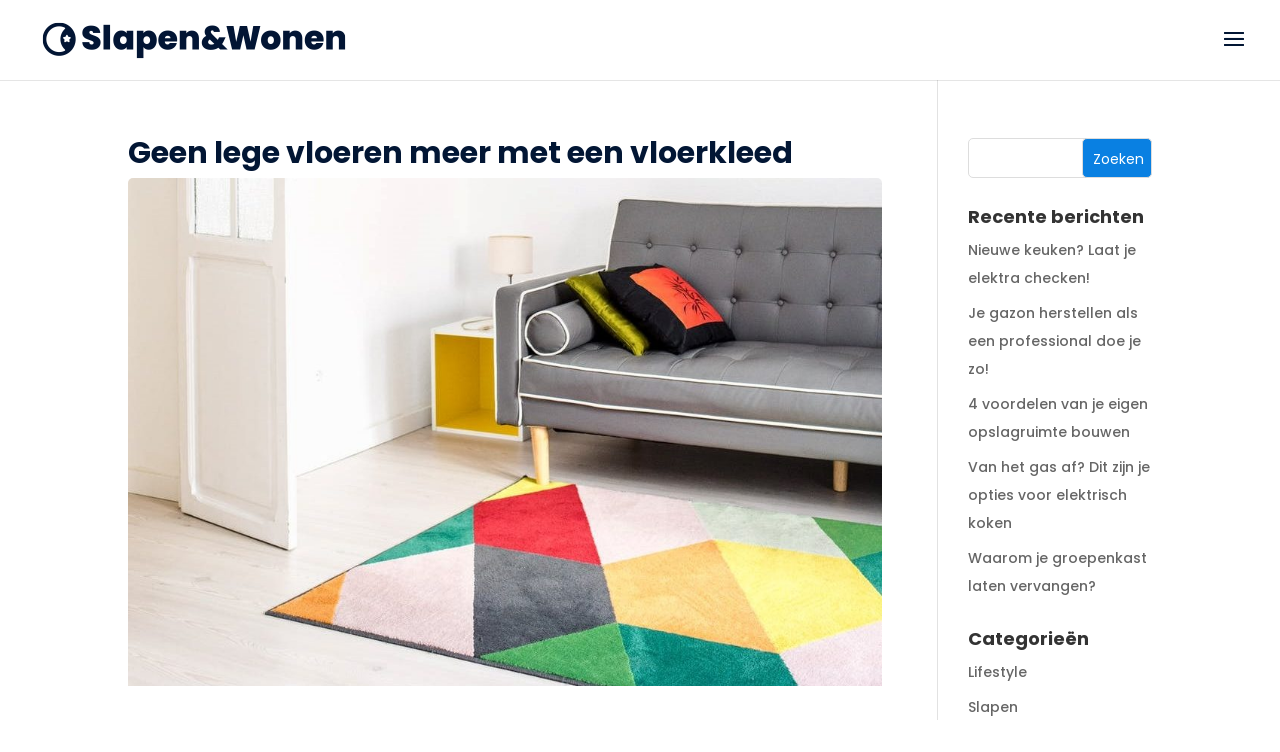

--- FILE ---
content_type: text/html; charset=UTF-8
request_url: https://www.slapen-en-wonen.nl/wonen/vloerkleed/
body_size: 11446
content:
<!DOCTYPE html>
<html lang="nl-NL">
<head>
	<meta charset="UTF-8" />
<meta http-equiv="X-UA-Compatible" content="IE=edge">
	<link rel="pingback" href="https://www.slapen-en-wonen.nl/xmlrpc.php" />

	<script type="text/javascript">
		document.documentElement.className = 'js';
	</script>
	
	<script>var et_site_url='https://www.slapen-en-wonen.nl';var et_post_id='475';function et_core_page_resource_fallback(a,b){"undefined"===typeof b&&(b=a.sheet.cssRules&&0===a.sheet.cssRules.length);b&&(a.onerror=null,a.onload=null,a.href?a.href=et_site_url+"/?et_core_page_resource="+a.id+et_post_id:a.src&&(a.src=et_site_url+"/?et_core_page_resource="+a.id+et_post_id))}
</script><meta name='robots' content='index, follow, max-image-preview:large, max-snippet:-1, max-video-preview:-1' />

	<!-- This site is optimized with the Yoast SEO plugin v26.7 - https://yoast.com/wordpress/plugins/seo/ -->
	<title>Geen lege vloeren meer met een vloerkleed - Slapen&amp;Wonen</title>
	<meta name="description" content="Die kale vloeren in je huis zijn aan opvulling toe. Maak je huis compleet met hier en daar een vloerkleed. Dit is ook nog eens erg lekker in de winter!" />
	<link rel="canonical" href="https://www.slapen-en-wonen.nl/wonen/vloerkleed/" />
	<meta property="og:locale" content="nl_NL" />
	<meta property="og:type" content="article" />
	<meta property="og:title" content="Geen lege vloeren meer met een vloerkleed - Slapen&amp;Wonen" />
	<meta property="og:description" content="Die kale vloeren in je huis zijn aan opvulling toe. Maak je huis compleet met hier en daar een vloerkleed. Dit is ook nog eens erg lekker in de winter!" />
	<meta property="og:url" content="https://www.slapen-en-wonen.nl/wonen/vloerkleed/" />
	<meta property="og:site_name" content="Slapen&amp;Wonen" />
	<meta property="article:published_time" content="2021-03-16T14:38:04+00:00" />
	<meta property="article:modified_time" content="2021-03-16T14:39:26+00:00" />
	<meta property="og:image" content="https://www.slapen-en-wonen.nl/wp-content/uploads/2021/03/Vloerkleed.jpeg" />
	<meta property="og:image:width" content="1001" />
	<meta property="og:image:height" content="782" />
	<meta property="og:image:type" content="image/jpeg" />
	<meta name="author" content="Allard-Ram" />
	<meta name="twitter:card" content="summary_large_image" />
	<meta name="twitter:label1" content="Geschreven door" />
	<meta name="twitter:data1" content="Allard-Ram" />
	<meta name="twitter:label2" content="Geschatte leestijd" />
	<meta name="twitter:data2" content="2 minuten" />
	<script type="application/ld+json" class="yoast-schema-graph">{"@context":"https://schema.org","@graph":[{"@type":"Article","@id":"https://www.slapen-en-wonen.nl/wonen/vloerkleed/#article","isPartOf":{"@id":"https://www.slapen-en-wonen.nl/wonen/vloerkleed/"},"author":{"name":"Allard-Ram","@id":"https://www.slapen-en-wonen.nl/#/schema/person/9fb596d126b0be879369540b00a75f4c"},"headline":"Geen lege vloeren meer met een vloerkleed","datePublished":"2021-03-16T14:38:04+00:00","dateModified":"2021-03-16T14:39:26+00:00","mainEntityOfPage":{"@id":"https://www.slapen-en-wonen.nl/wonen/vloerkleed/"},"wordCount":302,"image":{"@id":"https://www.slapen-en-wonen.nl/wonen/vloerkleed/#primaryimage"},"thumbnailUrl":"https://www.slapen-en-wonen.nl/wp-content/uploads/2021/03/Vloerkleed.jpeg","keywords":["Interieur","Vloer"],"articleSection":["Wonen"],"inLanguage":"nl-NL"},{"@type":"WebPage","@id":"https://www.slapen-en-wonen.nl/wonen/vloerkleed/","url":"https://www.slapen-en-wonen.nl/wonen/vloerkleed/","name":"Geen lege vloeren meer met een vloerkleed - Slapen&amp;Wonen","isPartOf":{"@id":"https://www.slapen-en-wonen.nl/#website"},"primaryImageOfPage":{"@id":"https://www.slapen-en-wonen.nl/wonen/vloerkleed/#primaryimage"},"image":{"@id":"https://www.slapen-en-wonen.nl/wonen/vloerkleed/#primaryimage"},"thumbnailUrl":"https://www.slapen-en-wonen.nl/wp-content/uploads/2021/03/Vloerkleed.jpeg","datePublished":"2021-03-16T14:38:04+00:00","dateModified":"2021-03-16T14:39:26+00:00","author":{"@id":"https://www.slapen-en-wonen.nl/#/schema/person/9fb596d126b0be879369540b00a75f4c"},"description":"Die kale vloeren in je huis zijn aan opvulling toe. Maak je huis compleet met hier en daar een vloerkleed. Dit is ook nog eens erg lekker in de winter!","breadcrumb":{"@id":"https://www.slapen-en-wonen.nl/wonen/vloerkleed/#breadcrumb"},"inLanguage":"nl-NL","potentialAction":[{"@type":"ReadAction","target":["https://www.slapen-en-wonen.nl/wonen/vloerkleed/"]}]},{"@type":"ImageObject","inLanguage":"nl-NL","@id":"https://www.slapen-en-wonen.nl/wonen/vloerkleed/#primaryimage","url":"https://www.slapen-en-wonen.nl/wp-content/uploads/2021/03/Vloerkleed.jpeg","contentUrl":"https://www.slapen-en-wonen.nl/wp-content/uploads/2021/03/Vloerkleed.jpeg","width":1001,"height":782,"caption":"Foto: Pexels"},{"@type":"BreadcrumbList","@id":"https://www.slapen-en-wonen.nl/wonen/vloerkleed/#breadcrumb","itemListElement":[{"@type":"ListItem","position":1,"name":"Home","item":"https://www.slapen-en-wonen.nl/"},{"@type":"ListItem","position":2,"name":"Geen lege vloeren meer met een vloerkleed"}]},{"@type":"WebSite","@id":"https://www.slapen-en-wonen.nl/#website","url":"https://www.slapen-en-wonen.nl/","name":"Slapen&amp;Wonen","description":"","potentialAction":[{"@type":"SearchAction","target":{"@type":"EntryPoint","urlTemplate":"https://www.slapen-en-wonen.nl/?s={search_term_string}"},"query-input":{"@type":"PropertyValueSpecification","valueRequired":true,"valueName":"search_term_string"}}],"inLanguage":"nl-NL"},{"@type":"Person","@id":"https://www.slapen-en-wonen.nl/#/schema/person/9fb596d126b0be879369540b00a75f4c","name":"Allard-Ram","url":"https://www.slapen-en-wonen.nl/author/allard-ram/"}]}</script>
	<!-- / Yoast SEO plugin. -->


<link rel='dns-prefetch' href='//fonts.googleapis.com' />
<link rel="alternate" type="application/rss+xml" title="Slapen&amp;Wonen &raquo; feed" href="https://www.slapen-en-wonen.nl/feed/" />
<link rel="alternate" type="application/rss+xml" title="Slapen&amp;Wonen &raquo; reacties feed" href="https://www.slapen-en-wonen.nl/comments/feed/" />
<link rel="alternate" title="oEmbed (JSON)" type="application/json+oembed" href="https://www.slapen-en-wonen.nl/wp-json/oembed/1.0/embed?url=https%3A%2F%2Fwww.slapen-en-wonen.nl%2Fwonen%2Fvloerkleed%2F" />
<link rel="alternate" title="oEmbed (XML)" type="text/xml+oembed" href="https://www.slapen-en-wonen.nl/wp-json/oembed/1.0/embed?url=https%3A%2F%2Fwww.slapen-en-wonen.nl%2Fwonen%2Fvloerkleed%2F&#038;format=xml" />
<meta content="Divi v.4.9.0" name="generator"/><style id='wp-img-auto-sizes-contain-inline-css' type='text/css'>
img:is([sizes=auto i],[sizes^="auto," i]){contain-intrinsic-size:3000px 1500px}
/*# sourceURL=wp-img-auto-sizes-contain-inline-css */
</style>
<style id='wp-emoji-styles-inline-css' type='text/css'>

	img.wp-smiley, img.emoji {
		display: inline !important;
		border: none !important;
		box-shadow: none !important;
		height: 1em !important;
		width: 1em !important;
		margin: 0 0.07em !important;
		vertical-align: -0.1em !important;
		background: none !important;
		padding: 0 !important;
	}
/*# sourceURL=wp-emoji-styles-inline-css */
</style>
<style id='wp-block-library-inline-css' type='text/css'>
:root{--wp-block-synced-color:#7a00df;--wp-block-synced-color--rgb:122,0,223;--wp-bound-block-color:var(--wp-block-synced-color);--wp-editor-canvas-background:#ddd;--wp-admin-theme-color:#007cba;--wp-admin-theme-color--rgb:0,124,186;--wp-admin-theme-color-darker-10:#006ba1;--wp-admin-theme-color-darker-10--rgb:0,107,160.5;--wp-admin-theme-color-darker-20:#005a87;--wp-admin-theme-color-darker-20--rgb:0,90,135;--wp-admin-border-width-focus:2px}@media (min-resolution:192dpi){:root{--wp-admin-border-width-focus:1.5px}}.wp-element-button{cursor:pointer}:root .has-very-light-gray-background-color{background-color:#eee}:root .has-very-dark-gray-background-color{background-color:#313131}:root .has-very-light-gray-color{color:#eee}:root .has-very-dark-gray-color{color:#313131}:root .has-vivid-green-cyan-to-vivid-cyan-blue-gradient-background{background:linear-gradient(135deg,#00d084,#0693e3)}:root .has-purple-crush-gradient-background{background:linear-gradient(135deg,#34e2e4,#4721fb 50%,#ab1dfe)}:root .has-hazy-dawn-gradient-background{background:linear-gradient(135deg,#faaca8,#dad0ec)}:root .has-subdued-olive-gradient-background{background:linear-gradient(135deg,#fafae1,#67a671)}:root .has-atomic-cream-gradient-background{background:linear-gradient(135deg,#fdd79a,#004a59)}:root .has-nightshade-gradient-background{background:linear-gradient(135deg,#330968,#31cdcf)}:root .has-midnight-gradient-background{background:linear-gradient(135deg,#020381,#2874fc)}:root{--wp--preset--font-size--normal:16px;--wp--preset--font-size--huge:42px}.has-regular-font-size{font-size:1em}.has-larger-font-size{font-size:2.625em}.has-normal-font-size{font-size:var(--wp--preset--font-size--normal)}.has-huge-font-size{font-size:var(--wp--preset--font-size--huge)}.has-text-align-center{text-align:center}.has-text-align-left{text-align:left}.has-text-align-right{text-align:right}.has-fit-text{white-space:nowrap!important}#end-resizable-editor-section{display:none}.aligncenter{clear:both}.items-justified-left{justify-content:flex-start}.items-justified-center{justify-content:center}.items-justified-right{justify-content:flex-end}.items-justified-space-between{justify-content:space-between}.screen-reader-text{border:0;clip-path:inset(50%);height:1px;margin:-1px;overflow:hidden;padding:0;position:absolute;width:1px;word-wrap:normal!important}.screen-reader-text:focus{background-color:#ddd;clip-path:none;color:#444;display:block;font-size:1em;height:auto;left:5px;line-height:normal;padding:15px 23px 14px;text-decoration:none;top:5px;width:auto;z-index:100000}html :where(.has-border-color){border-style:solid}html :where([style*=border-top-color]){border-top-style:solid}html :where([style*=border-right-color]){border-right-style:solid}html :where([style*=border-bottom-color]){border-bottom-style:solid}html :where([style*=border-left-color]){border-left-style:solid}html :where([style*=border-width]){border-style:solid}html :where([style*=border-top-width]){border-top-style:solid}html :where([style*=border-right-width]){border-right-style:solid}html :where([style*=border-bottom-width]){border-bottom-style:solid}html :where([style*=border-left-width]){border-left-style:solid}html :where(img[class*=wp-image-]){height:auto;max-width:100%}:where(figure){margin:0 0 1em}html :where(.is-position-sticky){--wp-admin--admin-bar--position-offset:var(--wp-admin--admin-bar--height,0px)}@media screen and (max-width:600px){html :where(.is-position-sticky){--wp-admin--admin-bar--position-offset:0px}}

/*# sourceURL=wp-block-library-inline-css */
</style><style id='wp-block-heading-inline-css' type='text/css'>
h1:where(.wp-block-heading).has-background,h2:where(.wp-block-heading).has-background,h3:where(.wp-block-heading).has-background,h4:where(.wp-block-heading).has-background,h5:where(.wp-block-heading).has-background,h6:where(.wp-block-heading).has-background{padding:1.25em 2.375em}h1.has-text-align-left[style*=writing-mode]:where([style*=vertical-lr]),h1.has-text-align-right[style*=writing-mode]:where([style*=vertical-rl]),h2.has-text-align-left[style*=writing-mode]:where([style*=vertical-lr]),h2.has-text-align-right[style*=writing-mode]:where([style*=vertical-rl]),h3.has-text-align-left[style*=writing-mode]:where([style*=vertical-lr]),h3.has-text-align-right[style*=writing-mode]:where([style*=vertical-rl]),h4.has-text-align-left[style*=writing-mode]:where([style*=vertical-lr]),h4.has-text-align-right[style*=writing-mode]:where([style*=vertical-rl]),h5.has-text-align-left[style*=writing-mode]:where([style*=vertical-lr]),h5.has-text-align-right[style*=writing-mode]:where([style*=vertical-rl]),h6.has-text-align-left[style*=writing-mode]:where([style*=vertical-lr]),h6.has-text-align-right[style*=writing-mode]:where([style*=vertical-rl]){rotate:180deg}
/*# sourceURL=https://www.slapen-en-wonen.nl/wp-includes/blocks/heading/style.min.css */
</style>
<style id='wp-block-paragraph-inline-css' type='text/css'>
.is-small-text{font-size:.875em}.is-regular-text{font-size:1em}.is-large-text{font-size:2.25em}.is-larger-text{font-size:3em}.has-drop-cap:not(:focus):first-letter{float:left;font-size:8.4em;font-style:normal;font-weight:100;line-height:.68;margin:.05em .1em 0 0;text-transform:uppercase}body.rtl .has-drop-cap:not(:focus):first-letter{float:none;margin-left:.1em}p.has-drop-cap.has-background{overflow:hidden}:root :where(p.has-background){padding:1.25em 2.375em}:where(p.has-text-color:not(.has-link-color)) a{color:inherit}p.has-text-align-left[style*="writing-mode:vertical-lr"],p.has-text-align-right[style*="writing-mode:vertical-rl"]{rotate:180deg}
/*# sourceURL=https://www.slapen-en-wonen.nl/wp-includes/blocks/paragraph/style.min.css */
</style>
<style id='global-styles-inline-css' type='text/css'>
:root{--wp--preset--aspect-ratio--square: 1;--wp--preset--aspect-ratio--4-3: 4/3;--wp--preset--aspect-ratio--3-4: 3/4;--wp--preset--aspect-ratio--3-2: 3/2;--wp--preset--aspect-ratio--2-3: 2/3;--wp--preset--aspect-ratio--16-9: 16/9;--wp--preset--aspect-ratio--9-16: 9/16;--wp--preset--color--black: #000000;--wp--preset--color--cyan-bluish-gray: #abb8c3;--wp--preset--color--white: #ffffff;--wp--preset--color--pale-pink: #f78da7;--wp--preset--color--vivid-red: #cf2e2e;--wp--preset--color--luminous-vivid-orange: #ff6900;--wp--preset--color--luminous-vivid-amber: #fcb900;--wp--preset--color--light-green-cyan: #7bdcb5;--wp--preset--color--vivid-green-cyan: #00d084;--wp--preset--color--pale-cyan-blue: #8ed1fc;--wp--preset--color--vivid-cyan-blue: #0693e3;--wp--preset--color--vivid-purple: #9b51e0;--wp--preset--gradient--vivid-cyan-blue-to-vivid-purple: linear-gradient(135deg,rgb(6,147,227) 0%,rgb(155,81,224) 100%);--wp--preset--gradient--light-green-cyan-to-vivid-green-cyan: linear-gradient(135deg,rgb(122,220,180) 0%,rgb(0,208,130) 100%);--wp--preset--gradient--luminous-vivid-amber-to-luminous-vivid-orange: linear-gradient(135deg,rgb(252,185,0) 0%,rgb(255,105,0) 100%);--wp--preset--gradient--luminous-vivid-orange-to-vivid-red: linear-gradient(135deg,rgb(255,105,0) 0%,rgb(207,46,46) 100%);--wp--preset--gradient--very-light-gray-to-cyan-bluish-gray: linear-gradient(135deg,rgb(238,238,238) 0%,rgb(169,184,195) 100%);--wp--preset--gradient--cool-to-warm-spectrum: linear-gradient(135deg,rgb(74,234,220) 0%,rgb(151,120,209) 20%,rgb(207,42,186) 40%,rgb(238,44,130) 60%,rgb(251,105,98) 80%,rgb(254,248,76) 100%);--wp--preset--gradient--blush-light-purple: linear-gradient(135deg,rgb(255,206,236) 0%,rgb(152,150,240) 100%);--wp--preset--gradient--blush-bordeaux: linear-gradient(135deg,rgb(254,205,165) 0%,rgb(254,45,45) 50%,rgb(107,0,62) 100%);--wp--preset--gradient--luminous-dusk: linear-gradient(135deg,rgb(255,203,112) 0%,rgb(199,81,192) 50%,rgb(65,88,208) 100%);--wp--preset--gradient--pale-ocean: linear-gradient(135deg,rgb(255,245,203) 0%,rgb(182,227,212) 50%,rgb(51,167,181) 100%);--wp--preset--gradient--electric-grass: linear-gradient(135deg,rgb(202,248,128) 0%,rgb(113,206,126) 100%);--wp--preset--gradient--midnight: linear-gradient(135deg,rgb(2,3,129) 0%,rgb(40,116,252) 100%);--wp--preset--font-size--small: 13px;--wp--preset--font-size--medium: 20px;--wp--preset--font-size--large: 36px;--wp--preset--font-size--x-large: 42px;--wp--preset--spacing--20: 0.44rem;--wp--preset--spacing--30: 0.67rem;--wp--preset--spacing--40: 1rem;--wp--preset--spacing--50: 1.5rem;--wp--preset--spacing--60: 2.25rem;--wp--preset--spacing--70: 3.38rem;--wp--preset--spacing--80: 5.06rem;--wp--preset--shadow--natural: 6px 6px 9px rgba(0, 0, 0, 0.2);--wp--preset--shadow--deep: 12px 12px 50px rgba(0, 0, 0, 0.4);--wp--preset--shadow--sharp: 6px 6px 0px rgba(0, 0, 0, 0.2);--wp--preset--shadow--outlined: 6px 6px 0px -3px rgb(255, 255, 255), 6px 6px rgb(0, 0, 0);--wp--preset--shadow--crisp: 6px 6px 0px rgb(0, 0, 0);}:where(.is-layout-flex){gap: 0.5em;}:where(.is-layout-grid){gap: 0.5em;}body .is-layout-flex{display: flex;}.is-layout-flex{flex-wrap: wrap;align-items: center;}.is-layout-flex > :is(*, div){margin: 0;}body .is-layout-grid{display: grid;}.is-layout-grid > :is(*, div){margin: 0;}:where(.wp-block-columns.is-layout-flex){gap: 2em;}:where(.wp-block-columns.is-layout-grid){gap: 2em;}:where(.wp-block-post-template.is-layout-flex){gap: 1.25em;}:where(.wp-block-post-template.is-layout-grid){gap: 1.25em;}.has-black-color{color: var(--wp--preset--color--black) !important;}.has-cyan-bluish-gray-color{color: var(--wp--preset--color--cyan-bluish-gray) !important;}.has-white-color{color: var(--wp--preset--color--white) !important;}.has-pale-pink-color{color: var(--wp--preset--color--pale-pink) !important;}.has-vivid-red-color{color: var(--wp--preset--color--vivid-red) !important;}.has-luminous-vivid-orange-color{color: var(--wp--preset--color--luminous-vivid-orange) !important;}.has-luminous-vivid-amber-color{color: var(--wp--preset--color--luminous-vivid-amber) !important;}.has-light-green-cyan-color{color: var(--wp--preset--color--light-green-cyan) !important;}.has-vivid-green-cyan-color{color: var(--wp--preset--color--vivid-green-cyan) !important;}.has-pale-cyan-blue-color{color: var(--wp--preset--color--pale-cyan-blue) !important;}.has-vivid-cyan-blue-color{color: var(--wp--preset--color--vivid-cyan-blue) !important;}.has-vivid-purple-color{color: var(--wp--preset--color--vivid-purple) !important;}.has-black-background-color{background-color: var(--wp--preset--color--black) !important;}.has-cyan-bluish-gray-background-color{background-color: var(--wp--preset--color--cyan-bluish-gray) !important;}.has-white-background-color{background-color: var(--wp--preset--color--white) !important;}.has-pale-pink-background-color{background-color: var(--wp--preset--color--pale-pink) !important;}.has-vivid-red-background-color{background-color: var(--wp--preset--color--vivid-red) !important;}.has-luminous-vivid-orange-background-color{background-color: var(--wp--preset--color--luminous-vivid-orange) !important;}.has-luminous-vivid-amber-background-color{background-color: var(--wp--preset--color--luminous-vivid-amber) !important;}.has-light-green-cyan-background-color{background-color: var(--wp--preset--color--light-green-cyan) !important;}.has-vivid-green-cyan-background-color{background-color: var(--wp--preset--color--vivid-green-cyan) !important;}.has-pale-cyan-blue-background-color{background-color: var(--wp--preset--color--pale-cyan-blue) !important;}.has-vivid-cyan-blue-background-color{background-color: var(--wp--preset--color--vivid-cyan-blue) !important;}.has-vivid-purple-background-color{background-color: var(--wp--preset--color--vivid-purple) !important;}.has-black-border-color{border-color: var(--wp--preset--color--black) !important;}.has-cyan-bluish-gray-border-color{border-color: var(--wp--preset--color--cyan-bluish-gray) !important;}.has-white-border-color{border-color: var(--wp--preset--color--white) !important;}.has-pale-pink-border-color{border-color: var(--wp--preset--color--pale-pink) !important;}.has-vivid-red-border-color{border-color: var(--wp--preset--color--vivid-red) !important;}.has-luminous-vivid-orange-border-color{border-color: var(--wp--preset--color--luminous-vivid-orange) !important;}.has-luminous-vivid-amber-border-color{border-color: var(--wp--preset--color--luminous-vivid-amber) !important;}.has-light-green-cyan-border-color{border-color: var(--wp--preset--color--light-green-cyan) !important;}.has-vivid-green-cyan-border-color{border-color: var(--wp--preset--color--vivid-green-cyan) !important;}.has-pale-cyan-blue-border-color{border-color: var(--wp--preset--color--pale-cyan-blue) !important;}.has-vivid-cyan-blue-border-color{border-color: var(--wp--preset--color--vivid-cyan-blue) !important;}.has-vivid-purple-border-color{border-color: var(--wp--preset--color--vivid-purple) !important;}.has-vivid-cyan-blue-to-vivid-purple-gradient-background{background: var(--wp--preset--gradient--vivid-cyan-blue-to-vivid-purple) !important;}.has-light-green-cyan-to-vivid-green-cyan-gradient-background{background: var(--wp--preset--gradient--light-green-cyan-to-vivid-green-cyan) !important;}.has-luminous-vivid-amber-to-luminous-vivid-orange-gradient-background{background: var(--wp--preset--gradient--luminous-vivid-amber-to-luminous-vivid-orange) !important;}.has-luminous-vivid-orange-to-vivid-red-gradient-background{background: var(--wp--preset--gradient--luminous-vivid-orange-to-vivid-red) !important;}.has-very-light-gray-to-cyan-bluish-gray-gradient-background{background: var(--wp--preset--gradient--very-light-gray-to-cyan-bluish-gray) !important;}.has-cool-to-warm-spectrum-gradient-background{background: var(--wp--preset--gradient--cool-to-warm-spectrum) !important;}.has-blush-light-purple-gradient-background{background: var(--wp--preset--gradient--blush-light-purple) !important;}.has-blush-bordeaux-gradient-background{background: var(--wp--preset--gradient--blush-bordeaux) !important;}.has-luminous-dusk-gradient-background{background: var(--wp--preset--gradient--luminous-dusk) !important;}.has-pale-ocean-gradient-background{background: var(--wp--preset--gradient--pale-ocean) !important;}.has-electric-grass-gradient-background{background: var(--wp--preset--gradient--electric-grass) !important;}.has-midnight-gradient-background{background: var(--wp--preset--gradient--midnight) !important;}.has-small-font-size{font-size: var(--wp--preset--font-size--small) !important;}.has-medium-font-size{font-size: var(--wp--preset--font-size--medium) !important;}.has-large-font-size{font-size: var(--wp--preset--font-size--large) !important;}.has-x-large-font-size{font-size: var(--wp--preset--font-size--x-large) !important;}
/*# sourceURL=global-styles-inline-css */
</style>

<style id='classic-theme-styles-inline-css' type='text/css'>
/*! This file is auto-generated */
.wp-block-button__link{color:#fff;background-color:#32373c;border-radius:9999px;box-shadow:none;text-decoration:none;padding:calc(.667em + 2px) calc(1.333em + 2px);font-size:1.125em}.wp-block-file__button{background:#32373c;color:#fff;text-decoration:none}
/*# sourceURL=/wp-includes/css/classic-themes.min.css */
</style>
<link rel='stylesheet' id='divi-style-css' href='https://www.slapen-en-wonen.nl/wp-content/themes/Divi/style.css?ver=4.9.0' type='text/css' media='all' />
<link rel='stylesheet' id='et-builder-googlefonts-cached-css' href='https://fonts.googleapis.com/css?family=Poppins:100,100italic,200,200italic,300,300italic,regular,italic,500,500italic,600,600italic,700,700italic,800,800italic,900,900italic&#038;subset=latin,latin-ext&#038;display=swap' type='text/css' media='all' />
<link rel='stylesheet' id='dashicons-css' href='https://www.slapen-en-wonen.nl/wp-includes/css/dashicons.min.css?ver=6.9' type='text/css' media='all' />
<script type="text/javascript" src="https://www.slapen-en-wonen.nl/wp-includes/js/jquery/jquery.min.js?ver=3.7.1" id="jquery-core-js"></script>
<script type="text/javascript" src="https://www.slapen-en-wonen.nl/wp-includes/js/jquery/jquery-migrate.min.js?ver=3.4.1" id="jquery-migrate-js"></script>
<link rel="https://api.w.org/" href="https://www.slapen-en-wonen.nl/wp-json/" /><link rel="alternate" title="JSON" type="application/json" href="https://www.slapen-en-wonen.nl/wp-json/wp/v2/posts/475" /><link rel="EditURI" type="application/rsd+xml" title="RSD" href="https://www.slapen-en-wonen.nl/xmlrpc.php?rsd" />
<meta name="generator" content="WordPress 6.9" />
<link rel='shortlink' href='https://www.slapen-en-wonen.nl/?p=475' />
<meta name="viewport" content="width=device-width, initial-scale=1.0, maximum-scale=1.0, user-scalable=0" /><link rel="preload" href="https://www.slapen-en-wonen.nl/wp-content/themes/Divi/core/admin/fonts/modules.ttf" as="font" crossorigin="anonymous"><style type="text/css" id="custom-background-css">
body.custom-background { background-color: #ffffff; }
</style>
	<!-- Global site tag (gtag.js) - Google Analytics -->
<script async src="https://www.googletagmanager.com/gtag/js?id=UA-189524784-1"></script>
<script>
  window.dataLayer = window.dataLayer || [];
  function gtag(){dataLayer.push(arguments);}
  gtag('js', new Date());

  gtag('config', 'UA-189524784-1');
</script>

<meta name="google-site-verification" content="Z1agV98md6xOFLHrwqLDk7GGbc7Y_AvKy2ajObJKFrM"><link rel="icon" href="https://www.slapen-en-wonen.nl/wp-content/uploads/2021/02/cropped-fav-icon-slapen-en-wonen-32x32.png" sizes="32x32" />
<link rel="icon" href="https://www.slapen-en-wonen.nl/wp-content/uploads/2021/02/cropped-fav-icon-slapen-en-wonen-192x192.png" sizes="192x192" />
<link rel="apple-touch-icon" href="https://www.slapen-en-wonen.nl/wp-content/uploads/2021/02/cropped-fav-icon-slapen-en-wonen-180x180.png" />
<meta name="msapplication-TileImage" content="https://www.slapen-en-wonen.nl/wp-content/uploads/2021/02/cropped-fav-icon-slapen-en-wonen-270x270.png" />
<link rel="stylesheet" id="et-divi-customizer-global-cached-inline-styles" href="https://www.slapen-en-wonen.nl/wp-content/et-cache/global/et-divi-customizer-global-17663221947571.min.css" onerror="et_core_page_resource_fallback(this, true)" onload="et_core_page_resource_fallback(this)" /><link rel="stylesheet" id="et-core-unified-tb-1057-475-cached-inline-styles" href="https://www.slapen-en-wonen.nl/wp-content/et-cache/475/et-core-unified-tb-1057-475-17664517631982.min.css" onerror="et_core_page_resource_fallback(this, true)" onload="et_core_page_resource_fallback(this)" /></head>
<body class="wp-singular post-template-default single single-post postid-475 single-format-standard custom-background wp-theme-Divi et-tb-has-template et-tb-has-footer et_button_icon_visible et_button_no_icon et_button_custom_icon et_pb_button_helper_class et_fullwidth_nav et_non_fixed_nav et_show_nav et_pb_show_title et_primary_nav_dropdown_animation_fade et_secondary_nav_dropdown_animation_fade et_header_style_fullscreen et_header_style_left et_cover_background et_pb_gutter osx et_pb_gutters3 et_right_sidebar et_divi_theme et-db et_minified_js et_minified_css">
	<div id="page-container">
<div id="et-boc" class="et-boc">
			
		
		<div class="et_slide_in_menu_container">
					<span class="mobile_menu_bar et_toggle_fullscreen_menu"></span>
		
						<div class="et_slide_menu_top">

									<div class="et_pb_top_menu_inner">
														<form role="search" method="get" class="et-search-form" action="https://www.slapen-en-wonen.nl/">
				<input type="search" class="et-search-field" placeholder="Zoek &hellip;" value="" name="s" title="Zoek naar:" />				<button type="submit" id="searchsubmit_header"></button>
			</form>
		
											</div> <!-- .et_pb_top_menu_inner -->
			
			</div> <!-- .et_slide_menu_top -->
		
		<div class="et_pb_fullscreen_nav_container">
			
			<ul id="mobile_menu_slide" class="et_mobile_menu">

			<li class="menu-item menu-item-type-taxonomy menu-item-object-category current-post-ancestor current-menu-parent current-post-parent menu-item-335"><a href="https://www.slapen-en-wonen.nl/wonen/">Wonen</a></li>
<li class="menu-item menu-item-type-taxonomy menu-item-object-category menu-item-336"><a href="https://www.slapen-en-wonen.nl/tuin/">Tuin</a></li>
<li class="menu-item menu-item-type-post_type menu-item-object-page menu-item-492"><a href="https://www.slapen-en-wonen.nl/over-ons/">Over ons</a></li>
<li class="menu-item menu-item-type-post_type menu-item-object-page menu-item-493"><a href="https://www.slapen-en-wonen.nl/links/">Links</a></li>

			</ul>
		</div>
	</div>

	<header id="main-header" data-height-onload="66">
		<div class="container clearfix et_menu_container">
					<div class="logo_container">
				<span class="logo_helper"></span>
				<a href="https://www.slapen-en-wonen.nl/">
					<img src="https://www.slapen-en-wonen.nl/wp-content/uploads/2021/02/logo-slapen-en-wonen.png" alt="Slapen&amp;Wonen" id="logo" data-height-percentage="54" />
				</a>
			</div>
					<div id="et-top-navigation" data-height="66" data-fixed-height="40">
				
				
									<span class="mobile_menu_bar et_pb_header_toggle et_toggle_fullscreen_menu"></span>
				
				
							</div> <!-- #et-top-navigation -->
		</div> <!-- .container -->
		<div class="et_search_outer">
			<div class="container et_search_form_container">
				<form role="search" method="get" class="et-search-form" action="https://www.slapen-en-wonen.nl/">
				<input type="search" class="et-search-field" placeholder="Zoek &hellip;" value="" name="s" title="Zoek naar:" />				</form>
				<span class="et_close_search_field"></span>
			</div>
		</div>
	</header> <!-- #main-header -->
<div id="et-main-area">
	
<div id="main-content">
		<div class="container">
		<div id="content-area" class="clearfix">
			<div id="left-area">
											<article id="post-475" class="et_pb_post post-475 post type-post status-publish format-standard has-post-thumbnail hentry category-wonen tag-interieur tag-vloer">
											<div class="et_post_meta_wrapper">
							<h1 class="entry-title">Geen lege vloeren meer met een vloerkleed</h1>

						<p class="post-meta"><span class="published">mrt 16, 2021</span> | <a href="https://www.slapen-en-wonen.nl/wonen/" rel="category tag">Wonen</a></p><img src="https://www.slapen-en-wonen.nl/wp-content/uploads/2021/03/Vloerkleed-1001x675.jpeg" alt="Vloerkleed" class="" width="1080" height="675" srcset="https://www.slapen-en-wonen.nl/wp-content/uploads/2021/03/Vloerkleed-1001x675.jpeg 1080w, https://www.slapen-en-wonen.nl/wp-content/uploads/2021/03/Vloerkleed-980x766.jpeg 980w, https://www.slapen-en-wonen.nl/wp-content/uploads/2021/03/Vloerkleed-480x375.jpeg 480w" sizes="(min-width: 0px) and (max-width: 480px) 480px, (min-width: 481px) and (max-width: 980px) 980px, (min-width: 981px) 1080px, 100vw" />
												</div> <!-- .et_post_meta_wrapper -->
				
					<div class="entry-content">
					
<p>Bij het inrichten van je huis moet je aan van alles denken. Zo ben je eerst druk bezig met de keuren op je muur en vloer en daarna nog alle meubels. Uiteindelijk kom je dan toch tot een mooi interieur waar je tevreden mee kan zijn. Als je een wat grotere kamer hebt kan je vloer alleen wat leeg over komen, maar dit kan je makkelijk oplossen met een vloerkleed</p>



<h2 class="wp-block-heading">Verschillende vormen</h2>



<p>Vaak denk je aan een vierkant of rechthoekig kleed. Als je al veel rechte lijnen in je huis hebt kan je ook eens denken aan een rond vloerkleed. Zo breek je de lijnen in je huis een beetje en voelt het levendiger aan. Net als vierkante kleden zijn ook deze kleden in veel verschillende kleuren en diktes te krijgen. Denk ook na over de grote van je vloerkleed. Zorg ervoor dat je een passende grote hebt voor de kamer waar hij in komt. Een te klein kleed ziet er raar en onafgemaakt uit terwijl een te groot kleed zorgt voor een hele drukke en opgepropte uitstraling.  </p>



<h2 class="wp-block-heading">Vloerkleed met kleur&nbsp;</h2>



<p>Wanneer je al veel kleuren in je huis hebt kan je beter voor een wat neutralere kleur gaan voor je vloerkleed. Als je nog wel wat meer kleur kan gebruiken kan je vloerkleden in alle kleuren en patronen krijgen om je kamer wat interessante te maken. Met een druk interieur is een simpel kleed vaak beter, maar wanneer je interieur simpel is kan je juist log gaan met patronen en kleuren op je vloerkleed.&nbsp;</p>



<p>Als je dus besluit om je vloer wat op te frissen kan je een vloerkleed niet vergeten. Gelukkig is er wel voor ieder wat wils als het gaat om een mooi kleedje dus dat moet helemaal goed komen.</p>
					</div> <!-- .entry-content -->
					<div class="et_post_meta_wrapper">
										</div> <!-- .et_post_meta_wrapper -->
				</article> <!-- .et_pb_post -->

						</div> <!-- #left-area -->

				<div id="sidebar">
		<div id="search-2" class="et_pb_widget widget_search"><form role="search" method="get" id="searchform" class="searchform" action="https://www.slapen-en-wonen.nl/">
				<div>
					<label class="screen-reader-text" for="s">Zoeken naar:</label>
					<input type="text" value="" name="s" id="s" />
					<input type="submit" id="searchsubmit" value="Zoeken" />
				</div>
			</form></div> <!-- end .et_pb_widget -->
		<div id="recent-posts-4" class="et_pb_widget widget_recent_entries">
		<h4 class="widgettitle">Recente berichten</h4>
		<ul>
											<li>
					<a href="https://www.slapen-en-wonen.nl/wonen/nieuwe-keuken-laat-je-elektra-checken/">Nieuwe keuken? Laat je elektra checken!</a>
									</li>
											<li>
					<a href="https://www.slapen-en-wonen.nl/tuin/je-gazon-herstellen-als-een-professional-doe-je-zo/">Je gazon herstellen als een professional doe je zo!</a>
									</li>
											<li>
					<a href="https://www.slapen-en-wonen.nl/wonen/4-voordelen-van-je-eigen-opslagruimte-bouwen/">4 voordelen van je eigen opslagruimte bouwen</a>
									</li>
											<li>
					<a href="https://www.slapen-en-wonen.nl/wonen/van-het-gas-af-dit-zijn-je-opties-voor-elektrisch-koken/">Van het gas af? Dit zijn je opties voor elektrisch koken</a>
									</li>
											<li>
					<a href="https://www.slapen-en-wonen.nl/wonen/waarom-je-groepenkast-laten-vervangen/">Waarom je groepenkast laten vervangen?</a>
									</li>
					</ul>

		</div> <!-- end .et_pb_widget --><div id="categories-4" class="et_pb_widget widget_categories"><h4 class="widgettitle">Categorieën</h4>
			<ul>
					<li class="cat-item cat-item-48"><a href="https://www.slapen-en-wonen.nl/lifestyle/">Lifestyle</a>
</li>
	<li class="cat-item cat-item-7"><a href="https://www.slapen-en-wonen.nl/slapen/">Slapen</a>
</li>
	<li class="cat-item cat-item-11"><a href="https://www.slapen-en-wonen.nl/tuin/">Tuin</a>
</li>
	<li class="cat-item cat-item-1"><a href="https://www.slapen-en-wonen.nl/wonen/">Wonen</a>
</li>
			</ul>

			</div> <!-- end .et_pb_widget -->	</div> <!-- end #sidebar -->
		</div> <!-- #content-area -->
	</div> <!-- .container -->
	</div> <!-- #main-content -->

	<footer class="et-l et-l--footer">
			<div class="et_builder_inner_content et_pb_gutters3">
		<div class="et_pb_section et_pb_section_0_tb_footer et_pb_with_background et_section_regular" >
				
				
				
				
					<div class="et_pb_row et_pb_row_0_tb_footer">
				<div class="et_pb_column et_pb_column_1_3 et_pb_column_0_tb_footer  et_pb_css_mix_blend_mode_passthrough">
				
				
				<div class="et_pb_module et_pb_image et_pb_image_0_tb_footer">
				
				
				<span class="et_pb_image_wrap "><img decoding="async" src="https://www.slapen-en-wonen.nl/wp-content/uploads/2021/02/logo-slapen-en-wonen-white.png" alt="" title="logo-slapen-en-wonen-white" height="auto" width="auto" srcset="https://www.slapen-en-wonen.nl/wp-content/uploads/2021/02/logo-slapen-en-wonen-white.png 320w, https://www.slapen-en-wonen.nl/wp-content/uploads/2021/02/logo-slapen-en-wonen-white-300x38.png 300w" sizes="(max-width: 320px) 100vw, 320px" class="wp-image-275" /></span>
			</div><div class="et_pb_module et_pb_text et_pb_text_0_tb_footer  et_pb_text_align_left et_pb_bg_layout_light">
				
				
				<div class="et_pb_text_inner"><p><strong>Jouw nummer #1 inspiratieblog</strong></p></div>
			</div> <!-- .et_pb_text --><div class="et_pb_button_module_wrapper et_pb_button_0_tb_footer_wrapper et_pb_button_alignment_left et_pb_module ">
				<a class="et_pb_button et_pb_custom_button_icon et_pb_button_0_tb_footer et_pb_bg_layout_dark" href="https://www.slapen-en-wonen.nl/inspiratie/" data-icon="&amp;#x24;">Bekijk onze inspiratiepagina</a>
			</div>
			</div> <!-- .et_pb_column --><div class="et_pb_column et_pb_column_1_3 et_pb_column_1_tb_footer  et_pb_css_mix_blend_mode_passthrough">
				
				
				<div class="et_pb_module et_pb_text et_pb_text_1_tb_footer  et_pb_text_align_left et_pb_bg_layout_light">
				
				
				<div class="et_pb_text_inner"><h2 style="color:#fff;">Categorieën</h2></div>
			</div> <!-- .et_pb_text --><div class="et_pb_button_module_wrapper et_pb_button_1_tb_footer_wrapper et_pb_button_alignment_left et_pb_module ">
				<a class="et_pb_button et_pb_custom_button_icon et_pb_button_1_tb_footer et_pb_bg_layout_dark" href="https://www.slapen-en-wonen.nl/slapen/" data-icon="&amp;#x24;">Alles over slapen</a>
			</div><div class="et_pb_button_module_wrapper et_pb_button_2_tb_footer_wrapper et_pb_button_alignment_left et_pb_module ">
				<a class="et_pb_button et_pb_custom_button_icon et_pb_button_2_tb_footer et_pb_bg_layout_dark" href="https://www.slapen-en-wonen.nl/wonen/" data-icon="&amp;#x24;">Alles over wonen</a>
			</div><div class="et_pb_button_module_wrapper et_pb_button_3_tb_footer_wrapper et_pb_button_alignment_left et_pb_module ">
				<a class="et_pb_button et_pb_custom_button_icon et_pb_button_3_tb_footer et_pb_bg_layout_dark" href="https://www.slapen-en-wonen.nl/tuin/" data-icon="&amp;#x24;">Alles over de tuin</a>
			</div><div class="et_pb_button_module_wrapper et_pb_button_4_tb_footer_wrapper et_pb_button_alignment_left et_pb_module ">
				<a class="et_pb_button et_pb_custom_button_icon et_pb_button_4_tb_footer et_pb_bg_layout_dark" href="https://www.slapen-en-wonen.nl/lifestyle/" data-icon="&amp;#x24;">Alles over lifestyle</a>
			</div>
			</div> <!-- .et_pb_column --><div class="et_pb_column et_pb_column_1_3 et_pb_column_2_tb_footer  et_pb_css_mix_blend_mode_passthrough et-last-child">
				
				
				<div class="et_pb_module et_pb_text et_pb_text_2_tb_footer  et_pb_text_align_left et_pb_bg_layout_light">
				
				
				<div class="et_pb_text_inner"><h2 style="color: #fff;">Overig</h2></div>
			</div> <!-- .et_pb_text --><div class="et_pb_button_module_wrapper et_pb_button_5_tb_footer_wrapper et_pb_button_alignment_left et_pb_module ">
				<a class="et_pb_button et_pb_custom_button_icon et_pb_button_5_tb_footer et_pb_bg_layout_dark" href="https://www.slapen-en-wonen.nl/over-ons/" data-icon="&amp;#x24;">Over ons</a>
			</div><div class="et_pb_button_module_wrapper et_pb_button_6_tb_footer_wrapper et_pb_button_alignment_left et_pb_module ">
				<a class="et_pb_button et_pb_custom_button_icon et_pb_button_6_tb_footer et_pb_bg_layout_dark" href="https://www.slapen-en-wonen.nl/links/" data-icon="&amp;#x24;">Links</a>
			</div>
			</div> <!-- .et_pb_column -->
				
				
			</div> <!-- .et_pb_row -->
				
				
			</div> <!-- .et_pb_section --><div class="et_pb_section et_pb_section_1_tb_footer et_pb_with_background et_section_regular" >
				
				
				
				
					<div class="et_pb_row et_pb_row_1_tb_footer">
				<div class="et_pb_column et_pb_column_4_4 et_pb_column_3_tb_footer  et_pb_css_mix_blend_mode_passthrough et-last-child">
				
				
				<div class="et_pb_module et_pb_text et_pb_text_3_tb_footer  et_pb_text_align_left et_pb_bg_layout_light">
				
				
				<div class="et_pb_text_inner"><p style="text-align: center;"><span style="color: #ffffff;">Copyright © 2023 Slapen en Wonen | <a href="https://www.slapen-en-wonen.nl/post-sitemap.xml" style="color: #ffffff;">Sitemap</a></span></p></div>
			</div> <!-- .et_pb_text -->
			</div> <!-- .et_pb_column -->
				
				
			</div> <!-- .et_pb_row -->
				
				
			</div> <!-- .et_pb_section -->		</div><!-- .et_builder_inner_content -->
	</footer><!-- .et-l -->
	    </div> <!-- #et-main-area -->

			
		</div><!-- #et-boc -->
		</div> <!-- #page-container -->

			<script type="speculationrules">
{"prefetch":[{"source":"document","where":{"and":[{"href_matches":"/*"},{"not":{"href_matches":["/wp-*.php","/wp-admin/*","/wp-content/uploads/*","/wp-content/*","/wp-content/plugins/*","/wp-content/themes/Divi/*","/*\\?(.+)"]}},{"not":{"selector_matches":"a[rel~=\"nofollow\"]"}},{"not":{"selector_matches":".no-prefetch, .no-prefetch a"}}]},"eagerness":"conservative"}]}
</script>
<script type="text/javascript" src="https://www.slapen-en-wonen.nl/wp-includes/js/jquery/ui/effect.min.js?ver=1.13.3" id="jquery-effects-core-js"></script>
<script type="text/javascript" id="divi-custom-script-js-extra">
/* <![CDATA[ */
var DIVI = {"item_count":"%d Item","items_count":"%d Items"};
var et_shortcodes_strings = {"previous":"Vorig","next":"Volgende"};
var et_pb_custom = {"ajaxurl":"https://www.slapen-en-wonen.nl/wp-admin/admin-ajax.php","images_uri":"https://www.slapen-en-wonen.nl/wp-content/themes/Divi/images","builder_images_uri":"https://www.slapen-en-wonen.nl/wp-content/themes/Divi/includes/builder/images","et_frontend_nonce":"37bdf5f2cc","subscription_failed":"Kijk dan de onderstaande velden in om ervoor te zorgen u de juiste informatie.","et_ab_log_nonce":"7d763b0008","fill_message":"Alsjeblieft, vul op de volgende gebieden:","contact_error_message":"Gelieve de volgende fouten te verbeteren:","invalid":"Ongeldig e-mail","captcha":"Captcha","prev":"Vorig","previous":"Vorige","next":"Volgende","wrong_captcha":"U heeft het verkeerde nummer in de captcha ingevoerd.","wrong_checkbox":"Checkbox","ignore_waypoints":"no","is_divi_theme_used":"1","widget_search_selector":".widget_search","ab_tests":[],"is_ab_testing_active":"","page_id":"475","unique_test_id":"","ab_bounce_rate":"5","is_cache_plugin_active":"no","is_shortcode_tracking":"","tinymce_uri":""}; var et_builder_utils_params = {"condition":{"diviTheme":true,"extraTheme":false},"scrollLocations":["app","top"],"builderScrollLocations":{"desktop":"app","tablet":"app","phone":"app"},"onloadScrollLocation":"app","builderType":"fe"}; var et_frontend_scripts = {"builderCssContainerPrefix":"#et-boc","builderCssLayoutPrefix":"#et-boc .et-l"};
var et_pb_box_shadow_elements = [];
var et_pb_motion_elements = {"desktop":[],"tablet":[],"phone":[]};
var et_pb_sticky_elements = [];
//# sourceURL=divi-custom-script-js-extra
/* ]]> */
</script>
<script type="text/javascript" src="https://www.slapen-en-wonen.nl/wp-content/themes/Divi/js/custom.unified.js?ver=4.9.0" id="divi-custom-script-js"></script>
<script type="text/javascript" src="https://www.slapen-en-wonen.nl/wp-content/themes/Divi/core/admin/js/common.js?ver=4.9.0" id="et-core-common-js"></script>
<script id="wp-emoji-settings" type="application/json">
{"baseUrl":"https://s.w.org/images/core/emoji/17.0.2/72x72/","ext":".png","svgUrl":"https://s.w.org/images/core/emoji/17.0.2/svg/","svgExt":".svg","source":{"concatemoji":"https://www.slapen-en-wonen.nl/wp-includes/js/wp-emoji-release.min.js?ver=6.9"}}
</script>
<script type="module">
/* <![CDATA[ */
/*! This file is auto-generated */
const a=JSON.parse(document.getElementById("wp-emoji-settings").textContent),o=(window._wpemojiSettings=a,"wpEmojiSettingsSupports"),s=["flag","emoji"];function i(e){try{var t={supportTests:e,timestamp:(new Date).valueOf()};sessionStorage.setItem(o,JSON.stringify(t))}catch(e){}}function c(e,t,n){e.clearRect(0,0,e.canvas.width,e.canvas.height),e.fillText(t,0,0);t=new Uint32Array(e.getImageData(0,0,e.canvas.width,e.canvas.height).data);e.clearRect(0,0,e.canvas.width,e.canvas.height),e.fillText(n,0,0);const a=new Uint32Array(e.getImageData(0,0,e.canvas.width,e.canvas.height).data);return t.every((e,t)=>e===a[t])}function p(e,t){e.clearRect(0,0,e.canvas.width,e.canvas.height),e.fillText(t,0,0);var n=e.getImageData(16,16,1,1);for(let e=0;e<n.data.length;e++)if(0!==n.data[e])return!1;return!0}function u(e,t,n,a){switch(t){case"flag":return n(e,"\ud83c\udff3\ufe0f\u200d\u26a7\ufe0f","\ud83c\udff3\ufe0f\u200b\u26a7\ufe0f")?!1:!n(e,"\ud83c\udde8\ud83c\uddf6","\ud83c\udde8\u200b\ud83c\uddf6")&&!n(e,"\ud83c\udff4\udb40\udc67\udb40\udc62\udb40\udc65\udb40\udc6e\udb40\udc67\udb40\udc7f","\ud83c\udff4\u200b\udb40\udc67\u200b\udb40\udc62\u200b\udb40\udc65\u200b\udb40\udc6e\u200b\udb40\udc67\u200b\udb40\udc7f");case"emoji":return!a(e,"\ud83e\u1fac8")}return!1}function f(e,t,n,a){let r;const o=(r="undefined"!=typeof WorkerGlobalScope&&self instanceof WorkerGlobalScope?new OffscreenCanvas(300,150):document.createElement("canvas")).getContext("2d",{willReadFrequently:!0}),s=(o.textBaseline="top",o.font="600 32px Arial",{});return e.forEach(e=>{s[e]=t(o,e,n,a)}),s}function r(e){var t=document.createElement("script");t.src=e,t.defer=!0,document.head.appendChild(t)}a.supports={everything:!0,everythingExceptFlag:!0},new Promise(t=>{let n=function(){try{var e=JSON.parse(sessionStorage.getItem(o));if("object"==typeof e&&"number"==typeof e.timestamp&&(new Date).valueOf()<e.timestamp+604800&&"object"==typeof e.supportTests)return e.supportTests}catch(e){}return null}();if(!n){if("undefined"!=typeof Worker&&"undefined"!=typeof OffscreenCanvas&&"undefined"!=typeof URL&&URL.createObjectURL&&"undefined"!=typeof Blob)try{var e="postMessage("+f.toString()+"("+[JSON.stringify(s),u.toString(),c.toString(),p.toString()].join(",")+"));",a=new Blob([e],{type:"text/javascript"});const r=new Worker(URL.createObjectURL(a),{name:"wpTestEmojiSupports"});return void(r.onmessage=e=>{i(n=e.data),r.terminate(),t(n)})}catch(e){}i(n=f(s,u,c,p))}t(n)}).then(e=>{for(const n in e)a.supports[n]=e[n],a.supports.everything=a.supports.everything&&a.supports[n],"flag"!==n&&(a.supports.everythingExceptFlag=a.supports.everythingExceptFlag&&a.supports[n]);var t;a.supports.everythingExceptFlag=a.supports.everythingExceptFlag&&!a.supports.flag,a.supports.everything||((t=a.source||{}).concatemoji?r(t.concatemoji):t.wpemoji&&t.twemoji&&(r(t.twemoji),r(t.wpemoji)))});
//# sourceURL=https://www.slapen-en-wonen.nl/wp-includes/js/wp-emoji-loader.min.js
/* ]]> */
</script>
		
	</body>
</html>


--- FILE ---
content_type: text/css
request_url: https://www.slapen-en-wonen.nl/wp-content/et-cache/475/et-core-unified-tb-1057-475-17664517631982.min.css
body_size: 458
content:
.et_pb_section_0_tb_footer.et_pb_section{padding-top:3%;padding-bottom:3%;background-color:#000754!important}.et_pb_row_0_tb_footer.et_pb_row{padding-top:0px!important;padding-bottom:0px!important;margin-top:0px!important;margin-bottom:0px!important;padding-top:0px;padding-bottom:0px}.et_pb_row_1_tb_footer.et_pb_row{padding-top:0px!important;padding-bottom:0px!important;margin-top:0px!important;margin-bottom:0px!important;padding-top:0px;padding-bottom:0px}.et_pb_image_0_tb_footer{width:80%;text-align:left;margin-left:0}.et_pb_text_0_tb_footer.et_pb_text{color:#FFFFFF!important}.et_pb_text_3_tb_footer.et_pb_text{color:#FFFFFF!important}.et_pb_text_0_tb_footer{font-family:'Poppins',Helvetica,Arial,Lucida,sans-serif;font-weight:900;padding-top:0px!important;padding-right:0px!important;padding-bottom:0px!important;padding-left:0px!important;margin-top:0px!important;margin-right:0px!important;margin-bottom:0px!important;margin-left:0px!important}.et_pb_button_0_tb_footer_wrapper .et_pb_button_0_tb_footer,.et_pb_button_0_tb_footer_wrapper .et_pb_button_0_tb_footer:hover{padding-top:0px!important;padding-right:0px!important;padding-bottom:0px!important;padding-left:0px!important}.et_pb_button_1_tb_footer_wrapper .et_pb_button_1_tb_footer,.et_pb_button_1_tb_footer_wrapper .et_pb_button_1_tb_footer:hover{padding-top:0px!important;padding-right:0px!important;padding-bottom:0px!important;padding-left:0px!important}.et_pb_button_2_tb_footer_wrapper .et_pb_button_2_tb_footer,.et_pb_button_2_tb_footer_wrapper .et_pb_button_2_tb_footer:hover{padding-top:0px!important;padding-right:0px!important;padding-bottom:0px!important;padding-left:0px!important}.et_pb_button_3_tb_footer_wrapper .et_pb_button_3_tb_footer,.et_pb_button_3_tb_footer_wrapper .et_pb_button_3_tb_footer:hover{padding-top:0px!important;padding-right:0px!important;padding-bottom:0px!important;padding-left:0px!important}.et_pb_button_4_tb_footer_wrapper .et_pb_button_4_tb_footer,.et_pb_button_4_tb_footer_wrapper .et_pb_button_4_tb_footer:hover{padding-top:0px!important;padding-right:0px!important;padding-bottom:0px!important;padding-left:0px!important}.et_pb_button_5_tb_footer_wrapper .et_pb_button_5_tb_footer,.et_pb_button_5_tb_footer_wrapper .et_pb_button_5_tb_footer:hover{padding-top:0px!important;padding-right:0px!important;padding-bottom:0px!important;padding-left:0px!important}.et_pb_button_6_tb_footer_wrapper .et_pb_button_6_tb_footer,.et_pb_button_6_tb_footer_wrapper .et_pb_button_6_tb_footer:hover{padding-top:0px!important;padding-right:0px!important;padding-bottom:0px!important;padding-left:0px!important}.et_pb_button_0_tb_footer_wrapper{margin-top:0px!important;margin-right:0px!important;margin-bottom:0px!important}.et_pb_button_1_tb_footer_wrapper{margin-top:0px!important;margin-right:0px!important;margin-bottom:0px!important}.et_pb_button_2_tb_footer_wrapper{margin-top:0px!important;margin-right:0px!important;margin-bottom:0px!important}.et_pb_button_3_tb_footer_wrapper{margin-top:0px!important;margin-right:0px!important;margin-bottom:0px!important}.et_pb_button_4_tb_footer_wrapper{margin-top:0px!important;margin-right:0px!important;margin-bottom:0px!important}.et_pb_button_5_tb_footer_wrapper{margin-top:0px!important;margin-right:0px!important;margin-bottom:0px!important}.et_pb_button_6_tb_footer_wrapper{margin-top:0px!important;margin-right:0px!important;margin-bottom:0px!important}body #page-container .et_pb_section .et_pb_button_0_tb_footer{color:#FFFFFF!important;border-width:0px!important;font-size:14px;background-color:RGBA(0,0,0,0)}body #page-container .et_pb_section .et_pb_button_1_tb_footer{color:#FFFFFF!important;border-width:0px!important;font-size:14px;background-color:RGBA(0,0,0,0)}body #page-container .et_pb_section .et_pb_button_2_tb_footer{color:#FFFFFF!important;border-width:0px!important;font-size:14px;background-color:RGBA(0,0,0,0)}body #page-container .et_pb_section .et_pb_button_4_tb_footer{color:#FFFFFF!important;border-width:0px!important;font-size:14px;background-color:RGBA(0,0,0,0)}body #page-container .et_pb_section .et_pb_button_5_tb_footer{color:#FFFFFF!important;border-width:0px!important;font-size:14px;background-color:RGBA(0,0,0,0)}body #page-container .et_pb_section .et_pb_button_6_tb_footer{color:#FFFFFF!important;border-width:0px!important;font-size:14px;background-color:RGBA(0,0,0,0)}body #page-container .et_pb_section .et_pb_button_0_tb_footer:hover:after{margin-left:.3em;left:auto;margin-left:.3em}body #page-container .et_pb_section .et_pb_button_1_tb_footer:hover:after{margin-left:.3em;left:auto;margin-left:.3em}body #page-container .et_pb_section .et_pb_button_2_tb_footer:hover:after{margin-left:.3em;left:auto;margin-left:.3em}body #page-container .et_pb_section .et_pb_button_3_tb_footer:hover:after{margin-left:.3em;left:auto;margin-left:.3em}body #page-container .et_pb_section .et_pb_button_4_tb_footer:hover:after{margin-left:.3em;left:auto;margin-left:.3em}body #page-container .et_pb_section .et_pb_button_5_tb_footer:hover:after{margin-left:.3em;left:auto;margin-left:.3em}body #page-container .et_pb_section .et_pb_button_6_tb_footer:hover:after{margin-left:.3em;left:auto;margin-left:.3em}body #page-container .et_pb_section .et_pb_button_0_tb_footer:after{color:#FFFFFF;line-height:inherit;font-size:inherit!important;opacity:1;margin-left:.3em;left:auto}body #page-container .et_pb_section .et_pb_button_1_tb_footer:after{color:#FFFFFF;line-height:inherit;font-size:inherit!important;opacity:1;margin-left:.3em;left:auto}body #page-container .et_pb_section .et_pb_button_2_tb_footer:after{color:#FFFFFF;line-height:inherit;font-size:inherit!important;opacity:1;margin-left:.3em;left:auto}body #page-container .et_pb_section .et_pb_button_3_tb_footer:after{color:#FFFFFF;line-height:inherit;font-size:inherit!important;opacity:1;margin-left:.3em;left:auto}body #page-container .et_pb_section .et_pb_button_4_tb_footer:after{color:#FFFFFF;line-height:inherit;font-size:inherit!important;opacity:1;margin-left:.3em;left:auto}body #page-container .et_pb_section .et_pb_button_5_tb_footer:after{color:#FFFFFF;line-height:inherit;font-size:inherit!important;opacity:1;margin-left:.3em;left:auto}body #page-container .et_pb_section .et_pb_button_6_tb_footer:after{color:#FFFFFF;line-height:inherit;font-size:inherit!important;opacity:1;margin-left:.3em;left:auto}.et_pb_button_0_tb_footer,.et_pb_button_0_tb_footer:after{transition:all 300ms ease 0ms}.et_pb_button_1_tb_footer,.et_pb_button_1_tb_footer:after{transition:all 300ms ease 0ms}.et_pb_button_2_tb_footer,.et_pb_button_2_tb_footer:after{transition:all 300ms ease 0ms}.et_pb_button_3_tb_footer,.et_pb_button_3_tb_footer:after{transition:all 300ms ease 0ms}.et_pb_button_4_tb_footer,.et_pb_button_4_tb_footer:after{transition:all 300ms ease 0ms}.et_pb_button_5_tb_footer,.et_pb_button_5_tb_footer:after{transition:all 300ms ease 0ms}.et_pb_button_6_tb_footer,.et_pb_button_6_tb_footer:after{transition:all 300ms ease 0ms}body #page-container .et_pb_section .et_pb_button_3_tb_footer{color:#FFFFFF!important;border-width:0px!important;border-color:RGBA(0,0,0,0);font-size:14px;background-color:RGBA(0,0,0,0)}.et_pb_section_1_tb_footer.et_pb_section{padding-top:10px;padding-right:0px;padding-bottom:10px;padding-left:0px;margin-top:0px;margin-right:0px;margin-bottom:0px;margin-left:0px;background-color:#05003d!important}@media only screen and (max-width:980px){.et_pb_section_0_tb_footer.et_pb_section{padding-top:12%;padding-bottom:12%}body #page-container .et_pb_section .et_pb_button_0_tb_footer:after{line-height:inherit;font-size:inherit!important;margin-left:.3em;left:auto;display:inline-block;opacity:1;content:attr(data-icon);font-family:"ETmodules"!important}body #page-container .et_pb_section .et_pb_button_1_tb_footer:after{line-height:inherit;font-size:inherit!important;margin-left:.3em;left:auto;display:inline-block;opacity:1;content:attr(data-icon);font-family:"ETmodules"!important}body #page-container .et_pb_section .et_pb_button_2_tb_footer:after{line-height:inherit;font-size:inherit!important;margin-left:.3em;left:auto;display:inline-block;opacity:1;content:attr(data-icon);font-family:"ETmodules"!important}body #page-container .et_pb_section .et_pb_button_3_tb_footer:after{line-height:inherit;font-size:inherit!important;margin-left:.3em;left:auto;display:inline-block;opacity:1;content:attr(data-icon);font-family:"ETmodules"!important}body #page-container .et_pb_section .et_pb_button_4_tb_footer:after{line-height:inherit;font-size:inherit!important;margin-left:.3em;left:auto;display:inline-block;opacity:1;content:attr(data-icon);font-family:"ETmodules"!important}body #page-container .et_pb_section .et_pb_button_5_tb_footer:after{line-height:inherit;font-size:inherit!important;margin-left:.3em;left:auto;display:inline-block;opacity:1;content:attr(data-icon);font-family:"ETmodules"!important}body #page-container .et_pb_section .et_pb_button_6_tb_footer:after{line-height:inherit;font-size:inherit!important;margin-left:.3em;left:auto;display:inline-block;opacity:1;content:attr(data-icon);font-family:"ETmodules"!important}body #page-container .et_pb_section .et_pb_button_0_tb_footer:before{display:none}body #page-container .et_pb_section .et_pb_button_1_tb_footer:before{display:none}body #page-container .et_pb_section .et_pb_button_2_tb_footer:before{display:none}body #page-container .et_pb_section .et_pb_button_3_tb_footer:before{display:none}body #page-container .et_pb_section .et_pb_button_4_tb_footer:before{display:none}body #page-container .et_pb_section .et_pb_button_5_tb_footer:before{display:none}body #page-container .et_pb_section .et_pb_button_6_tb_footer:before{display:none}body #page-container .et_pb_section .et_pb_button_0_tb_footer:hover:after{margin-left:.3em;left:auto;margin-left:.3em}body #page-container .et_pb_section .et_pb_button_1_tb_footer:hover:after{margin-left:.3em;left:auto;margin-left:.3em}body #page-container .et_pb_section .et_pb_button_2_tb_footer:hover:after{margin-left:.3em;left:auto;margin-left:.3em}body #page-container .et_pb_section .et_pb_button_3_tb_footer:hover:after{margin-left:.3em;left:auto;margin-left:.3em}body #page-container .et_pb_section .et_pb_button_4_tb_footer:hover:after{margin-left:.3em;left:auto;margin-left:.3em}body #page-container .et_pb_section .et_pb_button_5_tb_footer:hover:after{margin-left:.3em;left:auto;margin-left:.3em}body #page-container .et_pb_section .et_pb_button_6_tb_footer:hover:after{margin-left:.3em;left:auto;margin-left:.3em}}@media only screen and (max-width:767px){.et_pb_section_0_tb_footer.et_pb_section{padding-top:20%;padding-bottom:20%}body #page-container .et_pb_section .et_pb_button_0_tb_footer:after{line-height:inherit;font-size:inherit!important;margin-left:.3em;left:auto;display:inline-block;opacity:1;content:attr(data-icon);font-family:"ETmodules"!important}body #page-container .et_pb_section .et_pb_button_1_tb_footer:after{line-height:inherit;font-size:inherit!important;margin-left:.3em;left:auto;display:inline-block;opacity:1;content:attr(data-icon);font-family:"ETmodules"!important}body #page-container .et_pb_section .et_pb_button_2_tb_footer:after{line-height:inherit;font-size:inherit!important;margin-left:.3em;left:auto;display:inline-block;opacity:1;content:attr(data-icon);font-family:"ETmodules"!important}body #page-container .et_pb_section .et_pb_button_3_tb_footer:after{line-height:inherit;font-size:inherit!important;margin-left:.3em;left:auto;display:inline-block;opacity:1;content:attr(data-icon);font-family:"ETmodules"!important}body #page-container .et_pb_section .et_pb_button_4_tb_footer:after{line-height:inherit;font-size:inherit!important;margin-left:.3em;left:auto;display:inline-block;opacity:1;content:attr(data-icon);font-family:"ETmodules"!important}body #page-container .et_pb_section .et_pb_button_5_tb_footer:after{line-height:inherit;font-size:inherit!important;margin-left:.3em;left:auto;display:inline-block;opacity:1;content:attr(data-icon);font-family:"ETmodules"!important}body #page-container .et_pb_section .et_pb_button_6_tb_footer:after{line-height:inherit;font-size:inherit!important;margin-left:.3em;left:auto;display:inline-block;opacity:1;content:attr(data-icon);font-family:"ETmodules"!important}body #page-container .et_pb_section .et_pb_button_0_tb_footer:before{display:none}body #page-container .et_pb_section .et_pb_button_1_tb_footer:before{display:none}body #page-container .et_pb_section .et_pb_button_2_tb_footer:before{display:none}body #page-container .et_pb_section .et_pb_button_3_tb_footer:before{display:none}body #page-container .et_pb_section .et_pb_button_4_tb_footer:before{display:none}body #page-container .et_pb_section .et_pb_button_5_tb_footer:before{display:none}body #page-container .et_pb_section .et_pb_button_6_tb_footer:before{display:none}body #page-container .et_pb_section .et_pb_button_0_tb_footer:hover:after{margin-left:.3em;left:auto;margin-left:.3em}body #page-container .et_pb_section .et_pb_button_1_tb_footer:hover:after{margin-left:.3em;left:auto;margin-left:.3em}body #page-container .et_pb_section .et_pb_button_2_tb_footer:hover:after{margin-left:.3em;left:auto;margin-left:.3em}body #page-container .et_pb_section .et_pb_button_3_tb_footer:hover:after{margin-left:.3em;left:auto;margin-left:.3em}body #page-container .et_pb_section .et_pb_button_4_tb_footer:hover:after{margin-left:.3em;left:auto;margin-left:.3em}body #page-container .et_pb_section .et_pb_button_5_tb_footer:hover:after{margin-left:.3em;left:auto;margin-left:.3em}body #page-container .et_pb_section .et_pb_button_6_tb_footer:hover:after{margin-left:.3em;left:auto;margin-left:.3em}}